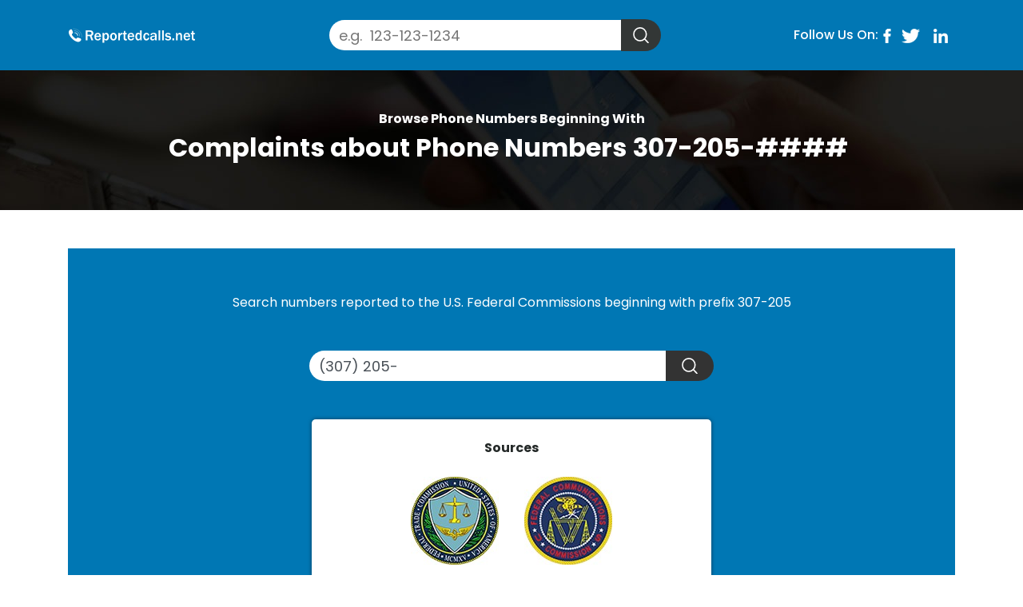

--- FILE ---
content_type: text/html; charset=UTF-8
request_url: https://reportedcalls.net/307205
body_size: 5795
content:
<!DOCTYPE html>
<html lang="en">

<head>
    <meta charset="utf-8">
    <meta http-equiv="X-UA-Compatible" content="IE=edge">
    <title>Complaints about 307-205-#### | ReportedCalls</title>
    <meta name="viewport" content="width=device-width, initial-scale=1">
    <meta charset="utf-8">
    <title>ReportedCalls - Phone Numbers Reported to the U.S. Federal Commissions</title>
    <meta name="description" content="Complaints about 307 205 received by the Federal Trade Commission and Federal Communications Commission">
    <meta name="keywords" content=""/>
		<link rel="canonical" href="https://reportedcalls.net/307205"/>
		<link rel="alternate" href="https://reportedcalls.net/307205" hreflang="en">
		    <meta http-equiv="X-UA-Compatible" content="IE=edge">
   
    <link rel="icon" href="https://reportedcalls.net/public_html/frontend/favicon.ico" type="image/x-icon" />
    <link rel="preload" href="https://reportedcalls.net/public_html/frontend/assets/css/bootstrap.min.css" as="style" onload="this.rel='stylesheet'">
    <link rel="stylesheet" href="https://reportedcalls.net/public_html/frontend/assets/css/style.css">
    <link rel="stylesheet" href="https://reportedcalls.net/public_html/frontend/assets/css/jquery-ui.css">




<script>
	window.dataLayer = window.dataLayer || [];
	function gtag(){dataLayer.push(arguments);}
	gtag('js', new Date());
	gtag('config', 'UA-198195793-1');
</script>


<!-- Google tag (gtag.js) -->
<script async src="https://www.googletagmanager.com/gtag/js?id=G-SWMC3B9N7R"></script>
<script>
  window.dataLayer = window.dataLayer || [];
  function gtag(){dataLayer.push(arguments);}
  gtag('js', new Date());

  gtag('config', 'G-SWMC3B9N7R');
</script>


</head>

<body>
    <header id="r-header">
        <nav id="r-nav" class="r-nav">
            <!-- <div class="w-100 r-social-mob d-md-none d-none justify-content-center py-2 text-center">
                <div id="r-header-social" class="r-header-social">
                    <span class="r-header-social--txt">Follow Us On:</span>

                    <span class="r-header-social--icon">
                        <a href="https://reportedcalls.net" target="_blank" aria-label="facebook-link">
                            <img alt="reported calls image" width="21" height="18" aria-label="facebook-link"
                                class="img-fluid" src="assets/images/facebook.svg" />
                        </a>
                    </span>
                    <span class="r-header-social--icon">
                        <a href="https://reportedcalls.net" target="_blank">
                            <img alt="reported calls image" aria-label="twitter-link" width="29" height="18"
                                class="img-fluid" src="assets/images/twitter.svg" />
                        </a>
                    </span>
                    <span class="r-header-social--icon">
                        <a href="https://reportedcalls.net" target="_blank">
                            <img alt="reported calls image" aria-label="linkedIn-link" width="26.65" height="18"
                                class="img-fluid" src="assets/images/linkedin.svg" />
                        </a>
                    </span>
                </div>
            </div> -->
            <div class="container">
                <div class="d-flex justify-content-between align-items-center py-md-3 py-0">
                    <div id="r-header-logo" class="r-header-logo px-1 px-md-0">
                        <a href="https://reportedcalls.net/">
                            <img alt="reported calls image" width="159" height="25" id="r-logo--img"
                                class="r-logo--img img-fluid" src="https://reportedcalls.net/public_html/frontend/assets/images/Logo.svg" />
                        </a>
                    </div>
                    <div id="r-header-search" class="r-header-search">
                        <form id="search" class="form-inline my-2 my-md-0"  method="get" target="_top" novalidate>
                            <input id="tags" class="form-control mr-sm-0 r-header-input" type="search" placeholder="e.g.  123-123-1234" aria-label="Search" name="tags" type="tel">
                            <button id="srch_id" class="btn btn-outline-success my-2 my-sm-0 r-header-button"
                                type="button" aria-label="search">
                                <img alt="reported calls image" class="r-header-button-icon"
                                    src="https://reportedcalls.net/public_html/frontend/assets/images/search.svg" width="20" height="26" />
                            </button>
                        </form>
                    </div>
                    <div id="r-header-social" class="r-header-social d-none d-md-flex">
                        <span class="r-header-social--txt">Follow Us On:</span>

                        <span class="r-header-social--icon">
                            <a href="https://www.facebook.com/reportedcalls.net" target="_self">
                                <img alt="reported calls image" width="21" height="18" aria-label="facebook-link"
                                    class="img-fluid" src="https://reportedcalls.net/public_html/frontend/assets/images/facebook.webp" />
                            </a>
                        </span>
                        <span class="r-header-social--icon">
                            <a href="https://twitter.com/reported_calls" target="_self" >
                                <img alt="reported calls image" aria-label="twitter-link" width="29" height="18"
                                    class="img-fluid" src="https://reportedcalls.net/public_html/frontend/assets/images/twitter.webp" />
                            </a>
                        </span>
                        <span class="r-header-social--icon">
                            <a href="https://www.linkedin.com/company/reportedcalls/" target="_self" >
                                <img alt="reported calls image" aria-label="linkedIn-link" width="26.65" height="18"
                                    class="img-fluid" src="https://reportedcalls.net/public_html/frontend/assets/images/linkedin.webp" />
                            </a>
                        </span>
                    </div>
                </div>
            </div>
        </nav>
    </header><style>
	nav.navigation.pagination a,nav.navigation.pagination span{
	width: 40px;
    background-color: #0d2d54;
    /* border-radius: 50%; */
    margin: 0px 6px;
    display: inline-block;
    text-align: center;
    padding: 5px;
    /* box-sizing: border-box; */
    vertical-align: top;
    color: #fff !important;
	margin-bottom: 10px !important;
	}nav.navigation.pagination span.current{background-color:#741fa2;color:#fff}.next,.prev{width:44px;height:44px;overflow:hidden;text-indent:9000em;white-space:nowrap;position:relative}.next::after{left:0;top:0;color:#741fa2;text-indent:initial;font-size:34px;background-image:url(../images/next.png);background-position:center center;width:46px;height:46px}.breadcrumbs ul li a::after,.next::after,.prev::after{position:absolute;content:" ";background-repeat:no-repeat}
	.nav-links a:hover{ color: #fff!important;
	background-color:#0077b4 !important;}
	.nav-links .current:hover,.current {
    color: #fff!important;
	background-color:#0077b4 !important;
	}
</style>
    <section id="r-page-header-area-code" class="r-page-header-area-code">
        <div class="container h-100">
            <div class="row align-items-center h-100">
                <div class="col-12 h-100 d-flex justify-content-center align-items-center flex-column">
                    <h1 class="r-page-header--h2 text-center">
                        Browse Phone Numbers Beginning With
                    </h1>
                    <h2 class="r-page-header--h1 text-center">
                       Complaints about Phone Numbers
                        <span id="r-content-heading-area-code" class="px-2">307-205-####</span>
                    </h2>
                </div>
            </div>
        </div>
    </section>
    <section id="r-content-wrapper" class="r-content-wrapper my-md-5 my-4">
        <div class="container">
            <div id="r-content-wrapper-blue" class="r-content-wrapper-blue py-4">
                <div class="row px-4 py-md-3 py-2 justify-content-center text-center">
                    <div class="col-12">
                        <span class="r-feature-span d-block my-3">
                           Search numbers reported to the U.S. Federal Commissions beginning with prefix 307-205                        </span>
                    </div>
                    <div class="col-md-6 col-12 py-md-4 py-3">
                        <div id="r-hero-search" class="r-hero-search">
                            <form id="r-form-area-code" class="form-inline my-2 my-md-0 justify-content-center">
                                <input id="r-input-area-code" class="form-control mr-sm-0 r-hero-input" type="search"
                                   placeholder="e.g. 123-123-1234" aria-label="Search" value="(307) 205-">
                                <button id="r-button-area-code srch_id1"
                                    class="btn btn-outline-success my-2 my-sm-0 r-hero-button-grey" type="submit"
                                    arai-label="search" onclick="srch1();">
                                    <img alt="reportedcalls.net" class="r-hero-button-icon"
                                        src="https://reportedcalls.net/public_html/frontend/assets/images//search.svg" width="20" height="26" />
                                </button>
                            </form>
                        </div>
                    </div>
                </div>
                <div class="r-source-wrapper py-3">
                    <div class="row justify-content-center align-items-center">
                        <div class="col-12 text-center r-text-source py-2">
                            Sources
                        </div>
                    </div>
                    <div class="w-100 d-flex justify-content-center align-items-center py-3 text-center">
                        <div class="px-3 color-dark">
                            <img alt="reportedcalls.net" class="img-fluid" src="https://reportedcalls.net/public_html/frontend/assets/images//sources-01.webp"
                                width="110" height="110" />
                            <span class="d-block py-2">FTC</span>
                        </div>
                        <div class="px-3 color-dark">
                            <img alt="reportedcalls.net" class="img-fluid" src="https://reportedcalls.net/public_html/frontend/assets/images//sources-02.webp"
                                width="110" height="110" />
                            <span class="d-block py-2">FCC</span>
                        </div>
                    </div>
                </div>
            </div>
        </div>
    </section>
    <section id="r-area-code-list" class="r-area-code-list r-content-wrapper-grey py-md-5 py-4">
        <div class="container">
            <div class="card">
              
                            <div class="card-body border-b">
                    <div class="row">
                        <div class="col-12 col-md-4 sm-pb05">
                            <div class="small gray prefix">Prefix</div>
                            <div class="h4"><a href="https://reportedcalls.net/3072059949">307-205-9949</a></div>
                        </div>
                        <div class="col-12 col-md-4 md-center sm-pb05">
                            <div class="small gray">Reported Phone Numbers</div>
                            <span id="r-area-code-reported-num">1						</span>
                        </div>
                        <div class="col-12 col-md-4 md-center">
                            <div class="small gray">Last Complaint</div>
							Jun 07, 2024                                    
                                     <form id="r-table-complaint-number-info-btn" class="btn r-btn r-download-chart-btn my-4" style="cursor: pointer;display:inline;color:#ffffff !important;margin: 0px 0px 0px 50px;padding: 9px 10px 10px 1px;" action="https://reportedcalls.net/3072059949" method="post" target="_top" novalidate="">
											<button style="cursor: pointer;display:inline;color:#ffffff !important;" class="btn sm-width-50">View Complaints</button>
										</form>	
                                    
                        </div>
                    </div>
                </div>
                
                               <div class="card-body border-b">
                    <div class="row">
                        <div class="col-12 col-md-4 sm-pb05">
                            <div class="small gray prefix">Prefix</div>
                            <div class="h4"><a href="https://reportedcalls.net/3072053935">307-205-3935</a></div>
                        </div>
                        <div class="col-12 col-md-4 md-center sm-pb05">
                            <div class="small gray">Reported Phone Numbers</div>
                            <span id="r-area-code-reported-num">1						</span>
                        </div>
                        <div class="col-12 col-md-4 md-center">
                            <div class="small gray">Last Complaint</div>
							Apr 24, 2024                                    
                                     <form id="r-table-complaint-number-info-btn" class="btn r-btn r-download-chart-btn my-4" style="cursor: pointer;display:inline;color:#ffffff !important;margin: 0px 0px 0px 50px;padding: 9px 10px 10px 1px;" action="https://reportedcalls.net/3072053935" method="post" target="_top" novalidate="">
											<button style="cursor: pointer;display:inline;color:#ffffff !important;" class="btn sm-width-50">View Complaints</button>
										</form>	
                                    
                        </div>
                    </div>
                </div>
                
                               <div class="card-body border-b">
                    <div class="row">
                        <div class="col-12 col-md-4 sm-pb05">
                            <div class="small gray prefix">Prefix</div>
                            <div class="h4"><a href="https://reportedcalls.net/3072056492">307-205-6492</a></div>
                        </div>
                        <div class="col-12 col-md-4 md-center sm-pb05">
                            <div class="small gray">Reported Phone Numbers</div>
                            <span id="r-area-code-reported-num">1						</span>
                        </div>
                        <div class="col-12 col-md-4 md-center">
                            <div class="small gray">Last Complaint</div>
							Apr 13, 2024                                    
                                     <form id="r-table-complaint-number-info-btn" class="btn r-btn r-download-chart-btn my-4" style="cursor: pointer;display:inline;color:#ffffff !important;margin: 0px 0px 0px 50px;padding: 9px 10px 10px 1px;" action="https://reportedcalls.net/3072056492" method="post" target="_top" novalidate="">
											<button style="cursor: pointer;display:inline;color:#ffffff !important;" class="btn sm-width-50">View Complaints</button>
										</form>	
                                    
                        </div>
                    </div>
                </div>
                
                               <div class="card-body border-b">
                    <div class="row">
                        <div class="col-12 col-md-4 sm-pb05">
                            <div class="small gray prefix">Prefix</div>
                            <div class="h4"><a href="https://reportedcalls.net/3072051991">307-205-1991</a></div>
                        </div>
                        <div class="col-12 col-md-4 md-center sm-pb05">
                            <div class="small gray">Reported Phone Numbers</div>
                            <span id="r-area-code-reported-num">1						</span>
                        </div>
                        <div class="col-12 col-md-4 md-center">
                            <div class="small gray">Last Complaint</div>
							Apr 30, 2024                                    
                                     <form id="r-table-complaint-number-info-btn" class="btn r-btn r-download-chart-btn my-4" style="cursor: pointer;display:inline;color:#ffffff !important;margin: 0px 0px 0px 50px;padding: 9px 10px 10px 1px;" action="https://reportedcalls.net/3072051991" method="post" target="_top" novalidate="">
											<button style="cursor: pointer;display:inline;color:#ffffff !important;" class="btn sm-width-50">View Complaints</button>
										</form>	
                                    
                        </div>
                    </div>
                </div>
                
                               <div class="card-body border-b">
                    <div class="row">
                        <div class="col-12 col-md-4 sm-pb05">
                            <div class="small gray prefix">Prefix</div>
                            <div class="h4"><a href="https://reportedcalls.net/3072056520">307-205-6520</a></div>
                        </div>
                        <div class="col-12 col-md-4 md-center sm-pb05">
                            <div class="small gray">Reported Phone Numbers</div>
                            <span id="r-area-code-reported-num">1						</span>
                        </div>
                        <div class="col-12 col-md-4 md-center">
                            <div class="small gray">Last Complaint</div>
							Apr 15, 2024                                    
                                     <form id="r-table-complaint-number-info-btn" class="btn r-btn r-download-chart-btn my-4" style="cursor: pointer;display:inline;color:#ffffff !important;margin: 0px 0px 0px 50px;padding: 9px 10px 10px 1px;" action="https://reportedcalls.net/3072056520" method="post" target="_top" novalidate="">
											<button style="cursor: pointer;display:inline;color:#ffffff !important;" class="btn sm-width-50">View Complaints</button>
										</form>	
                                    
                        </div>
                    </div>
                </div>
                
                               <div class="card-body border-b">
                    <div class="row">
                        <div class="col-12 col-md-4 sm-pb05">
                            <div class="small gray prefix">Prefix</div>
                            <div class="h4"><a href="https://reportedcalls.net/3072059931">307-205-9931</a></div>
                        </div>
                        <div class="col-12 col-md-4 md-center sm-pb05">
                            <div class="small gray">Reported Phone Numbers</div>
                            <span id="r-area-code-reported-num">1						</span>
                        </div>
                        <div class="col-12 col-md-4 md-center">
                            <div class="small gray">Last Complaint</div>
							Apr 01, 2024                                    
                                     <form id="r-table-complaint-number-info-btn" class="btn r-btn r-download-chart-btn my-4" style="cursor: pointer;display:inline;color:#ffffff !important;margin: 0px 0px 0px 50px;padding: 9px 10px 10px 1px;" action="https://reportedcalls.net/3072059931" method="post" target="_top" novalidate="">
											<button style="cursor: pointer;display:inline;color:#ffffff !important;" class="btn sm-width-50">View Complaints</button>
										</form>	
                                    
                        </div>
                    </div>
                </div>
                
                               <div class="card-body border-b">
                    <div class="row">
                        <div class="col-12 col-md-4 sm-pb05">
                            <div class="small gray prefix">Prefix</div>
                            <div class="h4"><a href="https://reportedcalls.net/3072055589">307-205-5589</a></div>
                        </div>
                        <div class="col-12 col-md-4 md-center sm-pb05">
                            <div class="small gray">Reported Phone Numbers</div>
                            <span id="r-area-code-reported-num">1						</span>
                        </div>
                        <div class="col-12 col-md-4 md-center">
                            <div class="small gray">Last Complaint</div>
							Mar 13, 2024                                    
                                     <form id="r-table-complaint-number-info-btn" class="btn r-btn r-download-chart-btn my-4" style="cursor: pointer;display:inline;color:#ffffff !important;margin: 0px 0px 0px 50px;padding: 9px 10px 10px 1px;" action="https://reportedcalls.net/3072055589" method="post" target="_top" novalidate="">
											<button style="cursor: pointer;display:inline;color:#ffffff !important;" class="btn sm-width-50">View Complaints</button>
										</form>	
                                    
                        </div>
                    </div>
                </div>
                
                               <div class="card-body border-b">
                    <div class="row">
                        <div class="col-12 col-md-4 sm-pb05">
                            <div class="small gray prefix">Prefix</div>
                            <div class="h4"><a href="https://reportedcalls.net/3072055272">307-205-5272</a></div>
                        </div>
                        <div class="col-12 col-md-4 md-center sm-pb05">
                            <div class="small gray">Reported Phone Numbers</div>
                            <span id="r-area-code-reported-num">1						</span>
                        </div>
                        <div class="col-12 col-md-4 md-center">
                            <div class="small gray">Last Complaint</div>
							Mar 05, 2024                                    
                                     <form id="r-table-complaint-number-info-btn" class="btn r-btn r-download-chart-btn my-4" style="cursor: pointer;display:inline;color:#ffffff !important;margin: 0px 0px 0px 50px;padding: 9px 10px 10px 1px;" action="https://reportedcalls.net/3072055272" method="post" target="_top" novalidate="">
											<button style="cursor: pointer;display:inline;color:#ffffff !important;" class="btn sm-width-50">View Complaints</button>
										</form>	
                                    
                        </div>
                    </div>
                </div>
                
                               <div class="card-body border-b">				  
					<div class="clearfix">
						<div class="md-col col-12 md-col-12">
							<nav class="navigation pagination" role="navigation" aria-label="&nbsp;" style="text-align: center;">
								<div class="nav-links">
									 <i class="loading fa fa-spinner fa-spin orange bigger-125 hide"></i>
								</div>
							</nav>
						</div>
					</div>
				</div>
				                
            </div>
        </div>
    </section>
    <section id="r-ad-section">
        <div class="container">
            <div class="row justify-content-center align-items-center text-center my-md-5 my-4 mx-0">
                <div class="col-12 px-3 py-4 r-ad-section px-0">AD SECTION<br>WIDTH and HEIGHT DEPENDS ON AD</div>
            </div>
        </div>
    </section>
    <section id="r-content-wrapper" class="r-content-wrapper my-md-5 my-4">
        <div class="container">
            <div id="r-content-wrapper-grey" class="r-content-wrapper-grey">
                <div class="row px-4 py-md-5 py-4">
                    <div class="col-12">
                        <h2 class="r-content-heading py-2">Area Code <span id="r-area-code-info">307-205</span> Information
                        </h2>
                    </div>
                    <div class="col-12">
                        <p class="r-content-text">
                            Area code 307-205 belongs to NEW JERSEY, UNITED STATES. It is a General Purpose Code which was
                            placed in service on
                            1947-01-01.
                        </p>
                        <div class="table-area-code-info">
                            <table class="table mb1">
                                <tbody>
                                    <tr>
                                        <td>Type</td>
                                        <td>General Purpose Code</td>
                                    </tr>
                                    <tr>
                                        <td>Use</td>
                                        <td>
                                            Geograpic
                                        </td>
                                    </tr>
                                    <tr>
                                        <td>Location</td>
                                        <td>
                                            NEW JERSEY
                                        </td>
                                    </tr>
                                    <tr>
                                        <td>Country</td>
                                        <td>
                                            UNITED STATES
                                        </td>
                                    </tr>
                                    <tr>
                                        <td>Service Date</td>
                                        <td>1947-01-01</td>
                                    </tr>
                                    <tr>
                                        <td>Service</td>
                                        <td></td>
                                    </tr>
                                </tbody>
                            </table>
                        </div>
                    </div>
                </div>
            </div>
        </div>
    </section>
    <section id="r-ad-section">
        <div class="container">
            <div class="row justify-content-center align-items-center text-center my-md-5 my-4 mx-0">
                <div class="col-12 px-3 py-4 r-ad-section px-0">AD SECTION<br>WIDTH and HEIGHT DEPENDS ON AD</div>
            </div>
        </div>
    </section>
    
    
    <section id="r-blog-section" class="r-blog-section py-md-5 py-4">
        <div class="container">
            <div class="row">
                <div class="col-12 text-center">
                    <h2 class="r-featurep-h2 color-light">
                        Read Our Latest Blogs
                    </h2>
                    <span class="r-feature-span d-block my-3 color-light">
                        Browse hundreads of our informative blogs which can help you to prvent scam and have many tips
                        to be safe
                    </span>
                </div>
            </div>
                   <div class="row">
                 
                <div class="col-md-4">
                    <div id="r-blog-wrapper" class="my-md-4 my-3 r-blog-wrapper d-flex flex-column">
                        <div id="r-blog-img-div" class="r-blog-img">
                            <img  width="264" height="149" id="img-fluid"  alt="Literary Legends Famous Authors And Their Untold Stories"  class="r-img-blog" src="https://reportedcalls.net/blog/wp-content/uploads/2024/05/Literary-Legends-Famous-Authors-and-Their-Untold-Stories.jpg" title="Literary Legends Famous Authors And Their Untold Stories" />
                        </div>
                        <div class="r-blog-txt">
                            <h3 id="r-blog-heading" class="r-blog-heading py-2 mb-0">
                               							   Literary Legends Famous Authors And Their Untold Stories...                            </h3>
                            <p id="r-blog-p" class="r-blog-p">
                               <!-- Wp:paragraph -->
<p>The World Of Literature Is Replete With Extraordinary Talents Whose Works Have Left An Indelible Mark On History. H...                            </p>
                            <a id="r-blog-btn-1" class="r-blog-btn" href="https://reportedcalls.net/blog/literary-legends-famous-authors-and-their-untold-stories" target="_self">
                                Explore in detail
                            </a>
                        </div>
                    </div>
                </div>
                
             
                	     
                <div class="col-md-4">
                    <div id="r-blog-wrapper" class="my-md-4 my-3 r-blog-wrapper d-flex flex-column">
                        <div id="r-blog-img-div" class="r-blog-img">
                            <img  width="264" height="149" id="img-fluid"  alt="Understanding The Importance Of Reputation Management Success"  class="r-img-blog" src="https://reportedcalls.net/blog/wp-content/uploads/2024/04/The-Reputation-Imperative-Essential-Tactics-for-Reputation-Management-Success-1.jpg" title="Understanding The Importance Of Reputation Management Success" />
                        </div>
                        <div class="r-blog-txt">
                            <h3 id="r-blog-heading" class="r-blog-heading py-2 mb-0">
                               							   Understanding The Importance Of Reputation Management Success...                            </h3>
                            <p id="r-blog-p" class="r-blog-p">
                               <!-- Wp:paragraph -->
<p><a Href="https://reportedcalls.net/blog/the-reputation-imperative-essential-tactics-for-reputation-management-succe...                            </p>
                            <a id="r-blog-btn-1" class="r-blog-btn" href="https://reportedcalls.net/blog/understanding-the-importance-of-reputation-management" target="_self">
                                Explore in detail
                            </a>
                        </div>
                    </div>
                </div>
                
             
                	     
                <div class="col-md-4">
                    <div id="r-blog-wrapper" class="my-md-4 my-3 r-blog-wrapper d-flex flex-column">
                        <div id="r-blog-img-div" class="r-blog-img">
                            <img  width="264" height="149" id="img-fluid"  alt="Mastering Digital Marketing Strategies For Success In 2024"  class="r-img-blog" src="https://reportedcalls.net/blog/wp-content/uploads/2024/04/Digital-marketing.jpg" title="Mastering Digital Marketing Strategies For Success In 2024" />
                        </div>
                        <div class="r-blog-txt">
                            <h3 id="r-blog-heading" class="r-blog-heading py-2 mb-0">
                               							   Mastering Digital Marketing Strategies For Success In 2024...                            </h3>
                            <p id="r-blog-p" class="r-blog-p">
                               <!-- Wp:paragraph -->
<p><a Href="https://reportedcalls.net/blog/"><strong>Digital Marketing</strong> </a>has Become An Indispensable Aspect...                            </p>
                            <a id="r-blog-btn-1" class="r-blog-btn" href="https://reportedcalls.net/blog/marketing-strategies-for-success" target="_self">
                                Explore in detail
                            </a>
                        </div>
                    </div>
                </div>
                
             
                	                </div>
            <div class="row" >
                <div class="col-12 text-center">
                    <span class="r-feature-span d-block my-3">
                        <a id="r-blog-list-page" class="r-blog-btn-list" href="https://reportedcalls.net/blog"
                            target="_self">Explore Our all latest blogs here</a>
                    </span>
                </div>
            </div>
        </div>
    </section>
    	    
    
 <footer id="r-footer" class="r-footer">
        <div class="container">
            <div class="row py-3 justify-content-center">
                <div class="col-md-4 col-4 text-center py-3">
                    <a target="_blank" href="https://reportedcalls.net/" aria-label="reportedcalls.net logo"
                        title="reportedcalls.net">
                        <img alt="reported calls image" id="r-logo-footer" class="r-logo-footer"
                            src="https://reportedcalls.net/public_html/frontend/assets/images/Logo.svg" width="180" height="28" />
                    </a>
                </div>
               
                <div class="col-md-4 col-4 text-center py-3">
                   <div id="r-header-social" class="r-header-social d-none d-md-flex">
                       
                        <span class="r-header-social--txt">Follow Us On:</span>

                        <span class="r-header-social--icon">
                            <a href="https://www.facebook.com/reportedcalls.net" target="_self">
                                <img alt="reported calls image" width="21" height="18" aria-label="facebook-link"
                                    class="img-fluid" src="https://reportedcalls.net/public_html/frontend/assets/images/facebook.webp" />
                            </a>
                        </span>
                        <span class="r-header-social--icon">
                            <a href="https://twitter.com/reported_calls" target="_self" >
                                <img alt="reported calls image" aria-label="twitter-link" width="29" height="18"
                                    class="img-fluid" src="https://reportedcalls.net/public_html/frontend/assets/images/twitter.webp" />
                            </a>
                        </span>
                        <span class="r-header-social--icon">
                            <a href="https://www.linkedin.com/company/reportedcalls/" target="_self" >
                                <img alt="reported calls image" aria-label="linkedIn-link" width="26.65" height="18"
                                    class="img-fluid" src="https://reportedcalls.net/public_html/frontend/assets/images/linkedin.webp" />
                            </a>
                        </span>
                    </div>
                </div>
                <div class="col-12 text-center py-3">
                    <span class="r-footer-txt">
                        We are not a consumer reporting agency as defined by the Fair Credit Reporting Act (FCRA).
                        reportedcalls.net can't be
                        used to make decisions about employment, tenant screening, or any related purpose covered by the
                        FCRA. We are not
                        affiliated, associated, authorized, endorsed by, or in any way officially connected with the
                        Federal Trade Commission
                        and the Federal Communications Commission.
                    </span>
                </div>
                <div class="col-12 d-flex justify-content-center flex-wrap pt-md-2">
                    <a id="r-footer-link-1" class="r-footer-link" href="https://reportedcalls.net/about" target="_self">
                        About Us
                    </a>
                    <a id="r-footer-link-2" class="r-footer-link" href="https://reportedcalls.net/contact" target="_self">
                        Contact Us
                    </a>
                    <a  id="r-footer-link-6" class="r-footer-link"  href="https://reportedcalls.net/blog/write-for-us/">"Write For Us" + Telemarketing</a>
                    
                    <a id="r-footer-link-3" class="r-footer-link" href="https://reportedcalls.net/do-not-sell" target="_self">
                        Do Not Sell My Info
                    </a>
                    <a id="r-footer-link-4" class="r-footer-link" href="https://reportedcalls.net/privacy" target="_self">
                        Privacy Policy
                    </a>
                    <a id="r-footer-link-5" class="r-footer-link" href="https://reportedcalls.net/terms" target="_self">
                        Terms and Conditions
                    </a>
                </div>
                <div class="col-12 r-footer-copyrights text-center pt-3 mt-md-5 mt-3">
                    © 2017 - 2022, ReportedCalls.net - Page Loaded In: 0.3020                </div>
            </div>
        </div>
    </footer>
<script src="https://reportedcalls.net/public_html/frontend/assets/js/jquery.min.js"></script>
<script src="https://reportedcalls.net/public_html/frontend/assets/js/bootstrap.min.js"></script>
<script src="https://reportedcalls.net/public_html/frontend/assets/js/jquery-ui.js"></script>
    <script>
	
	//For Searching Data Dropdown;
	$(document).ready(function()
	{
		$("#tags").autocomplete({
			
			source: "https://reportedcalls.net/dropdown-search",
			minLength: 1,
			select: function(event, ui) 
			{
				window.location.href = "https://reportedcalls.net/" + ui.item.value;			
			}
			}).data("ui-autocomplete")._renderItem = function( ul, item ) {
			return $( "<li class='mysearch ui-autocomplete-row'></li>" )
			.data( "item.autocomplete", item )
			.append( item.label )
			.appendTo( ul );
		};
		
			$("#tags1").autocomplete({
			
			source: "https://reportedcalls.net/dropdown-search",
			minLength: 1,
			select: function(event, ui) 
			{
				window.location.href = "https://reportedcalls.net/" + ui.item.value;			
			}
			}).data("ui-autocomplete")._renderItem = function( ul, item ) {
			return $( "<li class='mysearch ui-autocomplete-row'></li>" )
			.data( "item.autocomplete", item )
			.append( item.label )
			.appendTo( ul );
		};
		
		
	});
		
		//For Searching Start
// 	function srch()
// 	{
// 		var tags = $("#tags").val();
// 		//console.log(tags," daa");
		
// 		window.location.href = "https://reportedcalls.net/search/" + tags;
// 	}
	//Search Enter Click
// 		$('#tags').keypress(function(event)
// 		{
// 			if(event.keyCode == 13)
// 			{
// 				$('#srch_id').click();
// 				event.preventDefault();
// 				return false;
// 			}
// 		});
		
		
		
		//For Searching Start
// 	function srch1()
// 	{
// 		var tags = $("#tags1").val();
// 		//alert(tags);
// 		//alert("https://reportedcalls.net/search/" + tags);
// 		//exit;
// 		window.location.href = "https://reportedcalls.net/search/" + tags;
// 	}
// 	//Search Enter Click
// 		$('#tags1').keypress(function(event)
// 		{
			
// 			if(event.keyCode == 13)
// 			{
// 				$('#srch_id1').click();
// 				event.preventDefault();
// 				return false;
// 			}
// 		});
	
	
   /*  $("#search").submit(function (event) {
        $.ajax({
            type: 'POST',
            dataType: "json",
            url: '/includes/search.php',
            data: {
                'name': $("input[name='name']").val()
            },
            success: function (data) {
                if (data.charAt(0) == 'h') {
                    window.location.href = data;
                }
                else {
                    document.getElementById("klaidasearch").innerHTML = data;
                }
            }
        });
        event.preventDefault();
    });
    $("#search2").submit(function (event) {
        $.ajax({
            type: 'POST',
            dataType: "json",
            url: '/includes/search.php',
            data: {
                'name': $("input[name='name2']").val()
            },
            success: function (data) {
                if (data.charAt(0) == 'h') {
                    window.location.href = data;
                }
                else {
                    document.getElementById("klaidasearch").innerHTML = data;
                }
            }
        });
        event.preventDefault();
    }); */

    </script>
	
<!--	<script src="https://reportedcalls.net/public_html/frontend/assets/js/main.js" async defer></script> -->
<script defer src="https://static.cloudflareinsights.com/beacon.min.js/vcd15cbe7772f49c399c6a5babf22c1241717689176015" integrity="sha512-ZpsOmlRQV6y907TI0dKBHq9Md29nnaEIPlkf84rnaERnq6zvWvPUqr2ft8M1aS28oN72PdrCzSjY4U6VaAw1EQ==" data-cf-beacon='{"version":"2024.11.0","token":"b1f469cd99064e4397930809c10512f9","r":1,"server_timing":{"name":{"cfCacheStatus":true,"cfEdge":true,"cfExtPri":true,"cfL4":true,"cfOrigin":true,"cfSpeedBrain":true},"location_startswith":null}}' crossorigin="anonymous"></script>
</body>

</html>

--- FILE ---
content_type: text/css
request_url: https://reportedcalls.net/public_html/frontend/assets/css/style.css
body_size: 2611
content:
@import url('https://fonts.googleapis.com/css2?family=Poppins:wght@300;400;500;700&display=swap');
html, body{
    overflow-x: hidden;
}
body,h1,h2,h3,h4,h5,h6,p,table,input,tr,th,td,strong,b{
    font-family: 'Poppins', sans-serif !important;
}
header{
    background: #0177b4;
}
.row.equal {
    display: flex;
    flex-wrap: wrap;
}
.r-row-state{
    gap:10px !important;
}
.r-row-state .col{
    padding: 0px !important;
    flex-grow: 0 !important;
}
.r-social-mob{
    background: #242928;
}
.r-header-logo {
    width: 160px;
    height: auto;
}
.r-logo--img{
    box-sizing: border-box;
    width: 159px;
}
.r-header-input{
    border-top-right-radius: 0px;
    border-bottom-right-radius: 0px;
    border-top-left-radius: 20px;
    border-bottom-left-radius: 20px;
    font-size: 18px;
    outline: none;
    box-shadow: none;
    border: 0px;
}
.r-header-button{
    border-top-left-radius: 0px;
    border-bottom-left-radius: 0px;
    border-top-right-radius: 20px;
    border-bottom-right-radius: 20px;
    background:#333736;
    border:0px;
    outline: none;
    padding: 7px 15px;
}
.r-header-button:hover{
    background:#242928;
}
.r-header-button-icon {
    width: 20px;
    padding: 2.8px 0px 3.5px 0px;
}
.r-header-social--txt{
    color:#fff;
    font-weight: 500;
    font-size: 16px;
}
.r-header-social--icon img{
    width: auto;
    height: 18px;
    padding: 0px 5px;
}
.r-header-social--icon:hover{
    opacity: .8;
}
.r-hero-section{
    background: url(../images/banner.webp);
    background-size: cover;
    background-repeat: no-repeat;
    background-position: center;
}
.r-hero--h1{
    font-weight: 700;
    font-size: 1.2rem;
    color: #fff;
    
}
.r-hero--h1-span{
    display: block;
    font-size: 2rem;
    line-height: 2.6rem;
    color: #0077b4;
    font-weight: 700;
}
.r-hero-span{
    color:#fff;
}
.r-hero-input{
    border-top-right-radius: 0px;
    border-bottom-right-radius: 0px;
    border-top-left-radius: 20px;
    border-bottom-left-radius: 20px;
    font-size: 18px;
    outline: none;
    box-shadow: none;
    border: 0px;
    width: calc(100% - 70px)!important;
}
.r-hero-button{
    border-top-left-radius: 0px;
    border-bottom-left-radius: 0px;
    border-top-right-radius: 20px;
    border-bottom-right-radius: 20px;
    background:#0077b4;
    border:0px;
    outline: none;
    padding: 6px 20px;
}
.r-hero-button:hover{
    background:#006599;
}
.r-hero-button-grey{
    border-top-left-radius: 0px;
    border-bottom-left-radius: 0px;
    border-top-right-radius: 20px;
    border-bottom-right-radius: 20px;
    background:#333;
    border:0px;
    outline: none;
    padding: 6px 20px;
}
.r-hero-button-grey:hover{
    background:#242928;
}
.r-hero-button-icon {
    width: 20px;
    padding: 2.8px 0px 3.5px 0px;
}
.r-featurep-h2 {
    font-weight: 700;
    font-size: 1.5rem;
}
.r-feature-span {
    font-weight: 400;
    font-size: 16px;
}
.r-feature-span--2 {
    font-weight: 400;
    font-size: 14px;
}
.r-feature-stats-1{
    background:#0077b4;
}
.r-feature-stats-1 .table{
    font-size: 14px;
    color: #fff;
}
.r-feature-stats-1 .table thead th{
    border-bottom: 0px !important;
    border-top: 0px !important;
}
.r-feature-stats-1 .table tr:first-child td{
    border-top: 0px !important;
}
.r-feature-stats-1 .table td, .r-feature-stats-1 .table th{
    border-color: #148ac7;
}
.r-feature-stats-1 tr th:not(first-child){
    text-align: right;
}
.r-feature-stats-1 tr th:first-child{
    text-align: left;
}
.r-feature-stats-1 tr td:not(first-child){
    text-align: right;
}
.r-feature-stats-1 tr td:first-child{
    text-align: left;
}
.r-feature-stats-2 tr th:not(first-child){
    text-align: center;
}
.r-feature-stats-2 tr th:first-child{
    text-align: left;
}
.r-feature-stats-2 tr td:not(first-child){
    text-align: center;
}
.r-feature-stats-2 tr td:first-child{
    text-align: left;
}
.r-feature-stats-2{
    background: #f6f6f6;
    height: 100%;
}
.r-feature-stats-3{
    background: #eaeaea;
    height: 100%;
}
.r-feature-stats-2--span{
    font-weight: 700;
    font-size: 14px;
}
.r-feature-stats-22--span{
    font-weight: 400;
    font-size: 14px;
}
.ftc-bar-complaints-number-main{
    width: 100%;
    height: 20px;
}
#q-graph {
    display: block;
    position: relative;
    width: 100%;
    padding: 0;
    background: transparent;
    font-size: 12px;
    margin-bottom: 45px;
}
#q-graph tr, #q-graph th, #q-graph td {
    margin: 0;
    padding: 0;
    text-align: left;
    font-weight: 500 !important;
    min-width: 65px;
}
#q-graph tbody tr {
    height: 100%;
    padding-top: 2px;
    color: #AAA;
    margin: 10px 0px;
    display: inline-block;
    width: 100%;
}
#q-graph #m-6 {
    left: 2;
}
#q-graph tbody th {
    vertical-align: middle;
    font-weight: normal;
    color: #333;
    width: auto;
}
#q-graph td {
    transition: all .3s ease;
}
#q-graph td:hover .ftc-barr{
    opacity: .9;
}
#q-graph td:hover .ftc-barr-red{
    opacity: .9;
}
#q-graph td:hover .ftc-yellow{
    opacity: .9;
}
#q-graph .bar {
    width: 100%;
    border: 1px solid;
    border-bottom: none;
    color: #fff;
    border-radius: 0px;
}
#q-graph .ftc {
    background-color: #fff;
    border-color: transparent;
}
#q-graph #m-5 {
    left: 18%;
}
#q-graph #m-4 {
    left: 34%;
}
#q-graph #m-3 {
    left: 50%;
}
#q-graph #m-2 {
    left: 66%;
}
#q-graph #m-1 {
    left: 82%;
    border-right: none;
}
.ftc.bar{
    position: relative;
}
.r-feature-bar-text{
    text-align: right !important;
    color: #0077b4;
}
.ftc-barr{
    position: absolute;
    left: 0;
    top: 0;
    width: 70%;
    height: 100%;
    background: #0077b4;
    z-index: 4;
    text-align: right;
    padding-right: 10px;
}
.ftc-barr-red{
    position: absolute;
    left: 0;
    top: 0;
    width: 85%;
    height: 100%;
    background: rgb(247, 67, 67);
     z-index: 3;
     text-align: right;
     padding-right: 10px;
}
.ftc-barr-yellow{
    position: absolute;
    left: 0;
    top: 0;
    width: 100%;
    height: 100%;
    background: #edd642;
     z-index: 2;
     text-align: right;
     padding-right: 1px;
}
.r-feature-section-state{
    background: #f6f6f6;
}
.r-feature-state-img-card{
    width: 200px;
    height: 200px;
    color: #fff;
    font-weight: 700;
    font-size: 14px;
    position: relative;
    text-align: center;
    overflow: hidden;
}
.r-state-img-card--image{
    position: absolute;
    top: 0;
    left: 0;
    z-index: 0;
    width: 100%;
    height: 100%;
}
.r-state-img-card--txt{
    position: absolute;
    left: 50%;
    top: 50%;
    transform: translate(-50%, -50%);
    color: #fff;
    font-size: 14px;
    font-weight: 500;
    z-index: 1;
    width: 100%;
    padding:0px 5px;
}
.r-feature-state--link:hover{
    opacity: .8;
}
.r-btn{
    border-radius: 20px;
    color:#fff;
    text-decoration: none;
    background: #0077b4;
    font-weight: 500;
    font-size: 14px;
    padding: 8px 80px;
}
.r-btn:hover{
    background: #006599;
    color: #fff !important;
    text-decoration: none;
}
.r-download-chart-btn{
    border-radius: 20px;
    color:#fff;
    text-decoration: none;
    background: #0077b4;
    font-weight: 500;
    font-size: 14px;
    padding: 10px 40px;
}
.r-download-chart-btn:hover{
    background: #006599;
    color: #fff !important;
}
.r-feature-area-card{
    width: 98px;
    height: 40px;
    color: #fff;
    font-weight: 700;
    font-size: 14px;
    position: relative;
    text-align: center;
    overflow: hidden;
}
.r-feature-area-btn{
    display: block;
    border-radius: 20px;
    color: #fff;
    text-decoration: none;
    background: #0077b4;
    font-weight: 500;
    font-size: 14px;
    padding: 5px 0px;
}
.r-feature-area-btn:hover{
    background: #006599;
    color: #fff !important;
    text-decoration: none;
}
.r-footer{
    background: #353535;
}
.r-logo-footer{
    width: 180px;
    height: auto;
}
.r-footer-txt{
    color: #eee;
    font-weight: 400;
    font-size: 14px;
    line-height: 2;
}
.r-footer-link{
    font-weight: 700;
    text-decoration: none;
    font-size: 13px;
    color: #fff;
    padding:10px 10px;
}
.r-footer-link:hover{
    color: #0077b4;
    text-decoration: none;
}
.r-footer-copyrights{
    border-top: 1px solid #4d4d4d;
    color: #fff;
    font-size: 12px;
    font-weight: 400;
}
.r-page-header--h1{
    color:#fff;
    font-weight: 700;
    font-size: 2rem;    
    align-items: center;
    display: flex;
    justify-content: start;
}
.r-page-header--h2{
    color:#fff;
    font-weight: 700;
    font-size: 1rem;
    justify-content: start;
}
.r-page-header{
    background:url(../images/about-us-banner.webp);
    background-size: cover;
    background-repeat: no-repeat;
    background-position:right;
    height: 175px;
}
.r-page-header-states{
    background:url(../images/banner-states.webp);
    background-size: cover;
    background-repeat: no-repeat;
    background-position:right;
    height: 175px;
}
.r-page-header-area-code{
    background:url(../images/area-code-banner.webp);
    background-size: cover;
    background-repeat: no-repeat;
    background-position:right;
    height: 175px;
}
.r-page-header-complaints{
    background:url(../images/hempshire-banner.webp);
    background-size: cover;
    background-repeat: no-repeat;
    background-position:right;
    height: 175px;
}
.r-page-header-complaints-number{
    background:url(../images/complaint-banner.webp);
    background-size: cover;
    background-repeat: no-repeat;
    background-position:right;
    height: 175px;
}
.r-content-wrapper-grey{
    background-color: #f6f6f6;
}
.r-content-wrapper-dark{
    background-color: #333;
    color: #fff;
}
.r-content-wrapper-blue{
    background-color: #0077b4;
    color: #fff;
}
.r-content-heading{
    font-size: 1.2rem;
    font-weight: 700;
    padding:20px 0px;
}
.r-content-text{
    font-size: 15px;
    font-weight: 400;
}
.r-content-text--a{
    text-decoration: none;
    color: #0077b4;
}
.r-content-text--a:hover{
    text-decoration: none !important;
}
.r-text-source{
    font-weight: 700;
    font-size: 16px;
    color: #242928;
}
.r-source-wrapper{
    width: 500px;
    max-width: 83%;
    border-radius: 5px;
    height: auto;
    display: block;
    background: #fff;
    box-shadow: 0px 0px 5px rgba(0,0,0,0.5);
    margin: 0 auto;
}
.color-dark{
    color: #242928;
}
.card-body {
    padding: 1rem 1.5rem;
}
.border-b {
    border-bottom: 1px solid #e6e6e6;;
}

.card-body {
    padding: 25px;
    border-bottom: 1px solid e6e6e6;
}
.card-body:nth-child(even){
    background-color: #fafafa;
}
.card-body:last-child{
    border-bottom: 0px;
}
.h4 a{
    color: #0077b4 !important;
}
.h4 a:hover{
    color: #148ac7 !important;
    text-decoration: none;
}
.small.gray.prefix{
    background: #0077b4;
    display: inline-block;
    padding: 4px 10px;
    color: #fff;
    border-radius: 20px;
    margin: 0px 0px 10px 0px;
    font-weight: 500;
}
.r-ad-section{
    background: #f0f0f0;
}
.table-area-code-info{
    background: #fff;
    border: 1px solid #e0e0e0;
    border-radius: 10px;
}
.table-area-code-info tr:first-child td{
    border-top: 0px;
}
.table-reported-phone-num th{
    font-size: 14px !important;
    font-weight: 700;
}
.table-reported-phone-num a{
    color:#0077b4;
}
.table-reported-phone-num a:hover{
    color:#148ac7;
    text-decoration: none;
}
.complaints-browse-other-phones{
    color: #0077b4;
}
.complaints-browse-other-phones:hover{
    color: #148ac7;
    text-decoration: none;
}
.r-share-stats-url{
    font-size: 16px;
    font-weight: 400;
}
.r-share-stats-url strong{
    font-size: 14px;
}
.width100{
    width: 100%;
    height: 200px;
}
.r-complaint-heading-number {
    font-size: 18px;
    font-weight: bold;
    display: block;
    color: #fff;
}
/*.r-complaint-heading-number:hover {*/
/*    color: #fff;*/
/*    opacity: .8;*/
/*    text-decoration: none;*/
/*}*/
.r-sidebar{
    order: 1;
    width: 400px;
    height: auto;
}
.r-sidebar-body{
    order: 2;
    width: 80%;
    height: auto;
}
.r-mainwrapper{
    display: flex;
    flex-direction: row;
}
.r-compaint-number-state-name{
    color: #00527A;
    padding-right: 5px;
}
.r-compaint-number-state-name:hover{
    color:#148ac7;
    text-decoration: none;
}
.r-complaint-number-qty-n, .r-compaints-number-qty-main-n-num{
    color: #fff;
    background: rgb(247, 67, 67);
    padding: 0px 5px;
}
.r-complaint-number-qty-y, .r-compaints-number-qty-main-y-num{
    color: #fff;
    background: #0077b4;
    padding: 0px 5px;
}
.compaints-number-qty-main-y, .compaints-number-qty-main-n{
    font-size: 14px;
    font-weight: 500;
}
.r-complaints-number-details-1{
    font-size: 12px;
}
.r-compaints-number-terms-txt{
    font-size: 11px;
    color: #000;
}
.r-compaints-number-terms-txt a{
    font-size: 11px;
    color: #0077b4;
}
.r-compaints-number-terms-txt a:hover{
    color: #148ac7;
    text-decoration: none;
}
.r-table-sidebar-1{
    font-size: 14px;
}
.r-complaints-number-sidebar-list ul li{
    font-size: 14px;
    line-height: 2;
}
.r-complaints-number-sidebar-list ul a{
    color: #0077b4; 
}

.r-complaints-number-sidebar-list ul a:hover{
    text-decoration: none;
    color: #148ac7;
}

.r-sidebar--a{
    color: #0077b4; 
}
.r-sidebar--a:hover{
    text-decoration: none;
    color: #148ac7;
}

.breadcrumb {
  display: -ms-flexbox;
  display: flex;
  -ms-flex-wrap: wrap;
  flex-wrap: wrap;
  padding: 0.75rem 1rem;
  margin-bottom: 1rem;
  list-style: none;
  background-color: #e9ecef;
  border-radius: 0.25rem;
}

.breadcrumb-item + .breadcrumb-item {
  padding-left: 0.5rem;
}

.breadcrumb-item + .breadcrumb-item::before {
  display: inline-block;
  padding-right: 0.5rem;
  color: #6c757d;
  content: "/";
}

.breadcrumb-item + .breadcrumb-item:hover::before {
  text-decoration: underline;
}

.breadcrumb-item + .breadcrumb-item:hover::before {
  text-decoration: none;
}

.breadcrumb-item.active {
  color: #6c757d;
}

.breadcrumb{
    font-size: 14px;
}
.breadcrumb a{
    color: #0077b4;
    text-decoration: none !important;
}
.breadcrumb a:hover{
    color: #148ac7;
    text-decoration: none;
}
.r-blog-section{
    background: #0077b4;
}
.r-blog-wrapper{
    background: #fff;
    padding: 13px;
    box-shadow:1px 1px 5px 0px rgba(0,0,0,0.1);
}
.r-img-blog{
    width: 100%;
    height: auto;
}
.r-blog-heading {
    color: #0077b4;
    font-size: 16px;
    font-weight: 700;
}
.r-blog-p {
    font-size: 14px;
    width: 100%;
    overflow: hidden;
}
.r-blog-btn {
    display: inline-block;
    font-weight: 400;
    font-size: 12px;
    border-radius: 20px;
    color: #fff;
    text-decoration: none;
    background: #0077b4;
    font-weight: 500;
    font-size: 12px;
    padding: 16px 20px;
}
.r-blog-btn:hover {
    text-decoration: none;
    background: #006599;
    color: #fff !important;
}
.r-blog-btn-list {
    display: inline-block;
    font-weight: 400;
    font-size: 12px;
    border-radius: 20px;
    color: #fff;
    text-decoration: none;
    background: #333;
    font-weight: 500;
    font-size: 16px;
    padding: 16px 20px;
}
.r-blog-btn-list:hover {
    text-decoration: none;
    background: #101010;
    color: #fff !important;
}
.color-light{
    color: #fff !important;
}
.d-flex{
    display: flex;
}
.d-none{
    display: none;
}
.d-block{
    display: block;
}
.card{
    background-color: #fff;
}

.container {
  width: 100%;
  padding-right: 15px;
  padding-left: 15px;
  margin-right: auto;
  margin-left: auto;
}

@media (min-width: 576px) {
  .container {
    max-width: 540px;
  }
}

@media (min-width: 768px) {
  .container {
    max-width: 720px;
  }
}

@media (min-width: 992px) {
  .container {
    max-width: 960px;
  }
}

@media (min-width: 1200px) {
  .container {
    max-width: 1140px;
  }
}
.small{
    font-size: 12px;
}
.form-group {
  margin-bottom: 1rem;
}
.r-comment{
    min-height: 120px;
}
@media screen and (max-width: 992px){
      .form-inline .form-group {
    display: -ms-flexbox;
    display: flex;
    -ms-flex: 0 0 auto;
    flex: 0 0 auto;
    -ms-flex-flow: row wrap;
    flex-flow: row wrap;
    -ms-flex-align: center;
    align-items: center;
    margin-bottom: 0;
  }
    .r-hero-section{
        background: #000;
    }
        .r-mainwrapper{
        flex-direction: column;
    }
    .r-sidebar{
        order: 2;
        width: 100%;
        height: auto;
    }
    .r-sidebar-body{
        order: 1;
        width: 100%;
        height: auto;
    }
}
@media screen and (max-width: 600px){
    .r-row-state{
        margin: 0px;
    }
    .r-logo--img{
        width: 250px;
    }
    .r-header-logo {
    width: 250px;
   
}
    .r-feature-state-img-card{
        width: 150px;
        height: 150px;
    }
    .container{
        padding-left:10px;
        padding-right:10px;
    }
    .r-header-input{
        padding-right: 3px;
        font-size: 16px;
        width: calc(100% - 50px);
    }
    .r-header-button{
        padding:7px 10px;
    }
    .r-header-search .form-inline{
        display: inline-flex;
        justify-content: end;
    }
    .r-page-header--h1{
        justify-content: center;
    }
    .r-mainwrapper{
        flex-direction: column;
    }
    .r-sidebar{
    width: 100%;
    height: auto;
    }
    .r-sidebar-body{
    width: 100%;
    height: auto;
    }
}

--- FILE ---
content_type: image/svg+xml
request_url: https://reportedcalls.net/public_html/frontend/assets/images/search.svg
body_size: -168
content:
<svg id="loupe" xmlns="http://www.w3.org/2000/svg" width="30.012" height="30.012" viewBox="0 0 30.012 30.012">
  <g id="Group_4898" data-name="Group 4898">
    <g id="Group_4897" data-name="Group 4897">
      <path id="Path_8684" data-name="Path 8684" d="M13.217,0A13.217,13.217,0,1,0,26.433,13.217,13.232,13.232,0,0,0,13.217,0Zm0,23.993A10.777,10.777,0,1,1,23.993,13.217,10.789,10.789,0,0,1,13.217,23.993Z" fill="#fff"/>
    </g>
  </g>
  <g id="Group_4900" data-name="Group 4900" transform="translate(20.577 20.577)">
    <g id="Group_4899" data-name="Group 4899">
      <path id="Path_8685" data-name="Path 8685" d="M360.123,358.4l-6.995-6.995a1.22,1.22,0,0,0-1.725,1.725l6.995,6.995a1.22,1.22,0,0,0,1.725-1.725Z" transform="translate(-351.046 -351.046)" fill="#fff"/>
    </g>
  </g>
</svg>


--- FILE ---
content_type: image/svg+xml
request_url: https://reportedcalls.net/public_html/frontend/assets/images//search.svg
body_size: -227
content:
<svg id="loupe" xmlns="http://www.w3.org/2000/svg" width="30.012" height="30.012" viewBox="0 0 30.012 30.012">
  <g id="Group_4898" data-name="Group 4898">
    <g id="Group_4897" data-name="Group 4897">
      <path id="Path_8684" data-name="Path 8684" d="M13.217,0A13.217,13.217,0,1,0,26.433,13.217,13.232,13.232,0,0,0,13.217,0Zm0,23.993A10.777,10.777,0,1,1,23.993,13.217,10.789,10.789,0,0,1,13.217,23.993Z" fill="#fff"/>
    </g>
  </g>
  <g id="Group_4900" data-name="Group 4900" transform="translate(20.577 20.577)">
    <g id="Group_4899" data-name="Group 4899">
      <path id="Path_8685" data-name="Path 8685" d="M360.123,358.4l-6.995-6.995a1.22,1.22,0,0,0-1.725,1.725l6.995,6.995a1.22,1.22,0,0,0,1.725-1.725Z" transform="translate(-351.046 -351.046)" fill="#fff"/>
    </g>
  </g>
</svg>


--- FILE ---
content_type: image/svg+xml
request_url: https://reportedcalls.net/public_html/frontend/assets/images/Logo.svg
body_size: 3599
content:
<?xml version="1.0" encoding="utf-8"?>
<!-- Generator: Adobe Illustrator 16.0.0, SVG Export Plug-In . SVG Version: 6.00 Build 0)  -->
<!DOCTYPE svg PUBLIC "-//W3C//DTD SVG 1.1//EN" "http://www.w3.org/Graphics/SVG/1.1/DTD/svg11.dtd">
<svg version="1.1" id="Layer_1" xmlns="http://www.w3.org/2000/svg" xmlns:xlink="http://www.w3.org/1999/xlink" x="0px" y="0px"
	 width="160px" height="25px" viewBox="0 0 160 25" enable-background="new 0 0 160 25" xml:space="preserve">
	 <style>
	 .a-1{
		animation: a-11 2s infinite linear;
	 }
	 .a-2{
		animation: a-22 2s infinite linear;
	 }
	 .a-3{animation: a-33 2s infinite linear;
	 }
	 @keyframes a-11{
		0%{opacity:0}
		90%{opacity:1}
		100%{opacity:1}
	 }
	 @keyframes a-22{
		0%{opacity:0}
		50%{opacity:1}
		100%{opacity:1}
	 }
	 @keyframes a-33{
		0%{opacity:0}
		10%{opacity:1}
		100%{opacity:1}
	 }
	 </style>
<g>
	<g class="a-1">
		<path fill="#fff" d="M17.454,14.578c-0.233,0-0.421-0.18-0.421-0.396c0-5.435-4.619-9.855-10.296-9.855
			c-0.232,0-0.421-0.178-0.421-0.397c0-0.22,0.189-0.398,0.421-0.398c1.505,0,2.966,0.282,4.339,0.837
			c1.327,0.537,2.518,1.304,3.541,2.283C15.638,7.627,16.44,8.766,17,10.034c0.58,1.313,0.874,2.708,0.874,4.147
			C17.875,14.398,17.686,14.578,17.454,14.578z"/>
	</g>
	<g class="a-2">
		<path fill="#fff" d="M14.769,13.42c-0.232,0-0.42-0.179-0.42-0.398c0-3.383-2.876-6.137-6.41-6.137
			c-0.233,0-0.421-0.178-0.421-0.397c0-0.22,0.188-0.399,0.421-0.399c0.98,0,1.931,0.184,2.827,0.546
			c0.863,0.349,1.639,0.849,2.305,1.485c0.666,0.637,1.188,1.378,1.553,2.204c0.377,0.854,0.568,1.761,0.568,2.697
			C15.19,13.241,15.002,13.42,14.769,13.42z"/>
	</g>
	<g class="a-3">
		<path fill="#fff" d="M12.211,12.815c-0.232,0-0.422-0.178-0.422-0.398c0-1.708-1.449-3.096-3.231-3.096
			c-0.234,0-0.421-0.179-0.421-0.398c0-0.22,0.188-0.398,0.421-0.398c1.089,0,2.113,0.406,2.883,1.141
			c0.769,0.734,1.191,1.712,1.191,2.752C12.633,12.637,12.444,12.815,12.211,12.815z"/>
	</g>
	<path fill="#FFFFFF" d="M1,8.458c0,0,0-2.699,2.289-3.622c0,0,0.039-0.017,0.107-0.037c0.134-0.037,0.272-0.051,0.41-0.042
		c0.216,0.013,0.658,0.048,0.85,0.116C4.677,4.882,4.699,4.89,4.723,4.897C4.826,4.93,5.156,5.082,5.355,5.708l0.957,2.75
		c0,0,0.281,0.745-0.199,1.143c-0.015,0.013-0.03,0.026-0.045,0.04l-0.894,0.894c-0.106,0.106-0.185,0.239-0.22,0.386
		C4.926,11.042,4.923,11.18,5,11.301c0.022,0.037,0.043,0.074,0.061,0.113c0.203,0.458,1.478,3.07,4.941,4.918
		c0,0,0.376,0.223,0.803-0.171l0.698-0.685c0.029-0.027,0.056-0.06,0.083-0.094c0.111-0.146,0.542-0.627,1.269-0.351l2.904,0.989
		c0.022,0.008,0.044,0.016,0.066,0.021c0.094,0.029,0.604,0.218,0.694,0.818c0.007,0.047,0.014,0.093,0.021,0.14
		c0.03,0.188,0.097,0.706-0.013,1.035c0,0-0.7,2.221-3.774,2.307c0,0-2.01,0.017-4.163-1.458c-0.059-0.039-0.118-0.076-0.179-0.113
		c-0.625-0.377-4.401-2.777-6.402-6.78C2.007,11.994,1,10.183,1,8.458z"/>
</g>
<g enable-background="new    ">
	<path fill="#FFFFFF" d="M31.952,18.373h-2.357l-1.921-5.086h-3.136v5.086h-2.23V6h5.366c1.492,0,2.589,0.337,3.29,1.011
		c0.701,0.674,1.052,1.545,1.052,2.614c0,1.59-0.744,2.684-2.23,3.281L31.952,18.373z M24.538,11.502h2.773
		c0.804,0,1.402-0.17,1.795-0.508c0.393-0.338,0.589-0.803,0.589-1.396c0-0.543-0.193-0.983-0.58-1.318s-0.927-0.503-1.622-0.503
		h-2.955V11.502z"/>
	<path fill="#FFFFFF" d="M39.711,15.453l1.867,0.254c-0.242,0.828-0.713,1.512-1.414,2.049c-0.701,0.539-1.58,0.807-2.638,0.807
		c-1.269,0-2.29-0.426-3.063-1.277c-0.774-0.852-1.16-2.006-1.16-3.463c0-1.383,0.39-2.529,1.169-3.436
		c0.78-0.906,1.837-1.359,3.172-1.359c1.305,0,2.314,0.447,3.027,1.342c0.713,0.895,1.07,2.043,1.07,3.443l-0.009,0.236h-6.281
		c0,0.623,0.059,1.121,0.177,1.496s0.352,0.701,0.703,0.979c0.35,0.277,0.789,0.418,1.314,0.418
		C38.666,16.941,39.354,16.445,39.711,15.453z M39.584,12.717c-0.006-0.658-0.204-1.197-0.594-1.613
		c-0.39-0.418-0.872-0.625-1.446-0.625c-0.568,0-1.042,0.193-1.423,0.584c-0.381,0.389-0.604,0.941-0.671,1.654H39.584z"/>
	<path fill="#FFFFFF" d="M45.729,21.463h-2.103V9.219h1.976v1.594c0.634-1.189,1.568-1.785,2.801-1.785
		c1.015,0,1.825,0.441,2.429,1.324c0.604,0.881,0.906,2.008,0.906,3.381c0,1.299-0.289,2.428-0.866,3.389s-1.437,1.441-2.579,1.441
		c-1.178,0-2.033-0.488-2.565-1.469V21.463z M45.729,14.619c0,0.666,0.198,1.217,0.594,1.654c0.396,0.439,0.835,0.658,1.319,0.658
		c0.658,0,1.14-0.289,1.445-0.865c0.305-0.578,0.458-1.311,0.458-2.199c0-0.93-0.154-1.688-0.462-2.27
		c-0.308-0.584-0.768-0.875-1.377-0.875c-0.55,0-1.017,0.238-1.4,0.717c-0.384,0.477-0.576,1.102-0.576,1.875V14.619z"/>
	<path fill="#FFFFFF" d="M57.205,18.563c-1.354,0-2.387-0.486-3.1-1.459s-1.069-2.088-1.069-3.344c0-1.354,0.394-2.48,1.183-3.381
		s1.83-1.352,3.123-1.352c1.227,0,2.234,0.438,3.023,1.314s1.183,2.016,1.183,3.418c0,1.443-0.409,2.605-1.228,3.484
		S58.461,18.563,57.205,18.563z M57.277,16.859c1.39,0,2.085-1.037,2.085-3.109c0-0.938-0.167-1.676-0.499-2.217
		c-0.333-0.541-0.843-0.811-1.532-0.811c-0.713,0-1.242,0.279-1.586,0.838s-0.517,1.301-0.517,2.227
		c0,0.996,0.183,1.758,0.548,2.283S56.643,16.859,57.277,16.859z"/>
	<path fill="#FFFFFF" d="M65.507,18.373H63.44V9.219h1.867v2.184c0.266-0.852,0.631-1.475,1.097-1.867s0.943-0.589,1.432-0.589
		c0.066,0,0.157,0.003,0.272,0.009v2.221c-1.051,0-1.748,0.336-2.089,1.006c-0.341,0.672-0.512,1.32-0.512,1.949V18.373z"/>
	<path fill="#FFFFFF" d="M74.209,16.76v1.613c-0.617,0.133-1.094,0.199-1.432,0.199c-0.556,0-1.033-0.111-1.432-0.332
		c-0.399-0.219-0.69-0.521-0.875-0.906c-0.184-0.383-0.276-0.975-0.276-1.771v-4.74h-1.142V9.219h1.26l0.19-2.384l1.695-0.154v2.539
		h1.84v1.604h-1.84v4.469c0,0.574,0.104,0.965,0.313,1.174s0.603,0.313,1.183,0.313C73.855,16.777,74.027,16.771,74.209,16.76z"/>
	<path fill="#FFFFFF" d="M81.506,15.453l1.866,0.254c-0.241,0.828-0.713,1.512-1.414,2.049c-0.7,0.539-1.58,0.807-2.637,0.807
		c-1.269,0-2.29-0.426-3.063-1.277c-0.774-0.852-1.16-2.006-1.16-3.463c0-1.383,0.39-2.529,1.169-3.436
		c0.78-0.906,1.837-1.359,3.172-1.359c1.306,0,2.314,0.447,3.027,1.342s1.07,2.043,1.07,3.443l-0.01,0.236h-6.281
		c0,0.623,0.059,1.121,0.177,1.496s0.352,0.701,0.703,0.979c0.35,0.277,0.789,0.418,1.314,0.418
		C80.46,16.941,81.148,16.445,81.506,15.453z M81.379,12.717c-0.007-0.658-0.205-1.197-0.594-1.613
		c-0.39-0.418-0.872-0.625-1.446-0.625c-0.568,0-1.042,0.193-1.423,0.584c-0.381,0.389-0.604,0.941-0.671,1.654H81.379z"/>
	<path fill="#FFFFFF" d="M92.944,18.373h-1.931v-1.85c-0.532,1.359-1.433,2.039-2.701,2.039c-1.124,0-1.985-0.469-2.583-1.404
		c-0.599-0.938-0.897-2.1-0.897-3.49c0-1.293,0.312-2.42,0.934-3.381s1.507-1.441,2.655-1.441c1.179,0,1.998,0.539,2.457,1.613V6
		h2.066V18.373z M90.878,12.971c0-0.744-0.178-1.322-0.531-1.736s-0.811-0.621-1.373-0.621c-0.609,0-1.088,0.266-1.432,0.799
		c-0.344,0.531-0.517,1.326-0.517,2.383c0,2.043,0.64,3.064,1.921,3.064c0.508,0,0.957-0.219,1.347-0.658
		c0.39-0.438,0.585-0.998,0.585-1.682V12.971z"/>
	<path fill="#FFFFFF" d="M100.703,15.01l1.776,0.182c-0.229,1.148-0.674,1.996-1.332,2.547c-0.659,0.549-1.453,0.824-2.385,0.824
		c-1.263,0-2.234-0.461-2.914-1.383c-0.68-0.92-1.02-2.049-1.02-3.385c0-1.377,0.372-2.516,1.115-3.416s1.734-1.352,2.973-1.352
		c1.994,0,3.182,1.051,3.563,3.154l-1.776,0.244c-0.157-1.135-0.716-1.703-1.677-1.703c-0.701,0-1.211,0.307-1.527,0.92
		c-0.317,0.613-0.477,1.355-0.477,2.225c0,0.926,0.165,1.639,0.494,2.141c0.33,0.5,0.79,0.752,1.383,0.752
		C99.806,16.76,100.407,16.176,100.703,15.01z"/>
	<path fill="#FFFFFF" d="M111.897,18.373h-1.967c-0.176-0.557-0.281-1.172-0.317-1.85c-0.55,1.359-1.583,2.039-3.1,2.039
		c-0.913,0-1.646-0.268-2.198-0.803c-0.553-0.533-0.829-1.205-0.829-2.016c0-2.104,1.846-3.154,5.538-3.154
		c0.145,0,0.341,0.004,0.589,0.01V11.91c0-0.949-0.646-1.424-1.939-1.424c-1.257,0-1.971,0.475-2.14,1.424l-1.758-0.264
		c0.096-0.762,0.489-1.387,1.178-1.881c0.689-0.492,1.687-0.738,2.991-0.738c0.707,0,1.284,0.059,1.731,0.178
		c0.447,0.117,0.825,0.316,1.133,0.598c0.309,0.281,0.521,0.586,0.639,0.916c0.118,0.328,0.177,0.887,0.177,1.672v4.133
		C111.625,17.121,111.716,17.738,111.897,18.373z M109.613,13.713c-2.671,0-4.007,0.639-4.007,1.914
		c0,0.381,0.135,0.705,0.403,0.973c0.27,0.27,0.676,0.404,1.22,0.404c0.785,0,1.379-0.25,1.781-0.748
		c0.401-0.498,0.603-1.064,0.603-1.699V13.713z"/>
	<path fill="#FFFFFF" d="M116.157,18.373h-2.067V6h2.067V18.373z"/>
	<path fill="#FFFFFF" d="M120.698,18.373h-2.067V6h2.067V18.373z"/>
	<path fill="#FFFFFF" d="M122.067,16.27l1.939-0.371c0.296,0.742,0.949,1.115,1.958,1.115c1.281,0,1.922-0.379,1.922-1.133
		c0-0.242-0.1-0.441-0.3-0.6c-0.199-0.156-0.435-0.262-0.707-0.316l-1.667-0.318c-1.85-0.355-2.774-1.26-2.774-2.709
		c0-0.811,0.294-1.498,0.88-2.063s1.459-0.848,2.619-0.848c1.934,0,3.115,0.711,3.544,2.131l-1.84,0.371
		c-0.193-0.689-0.743-1.033-1.649-1.033c-1.1,0-1.649,0.344-1.649,1.033c0,0.477,0.443,0.807,1.332,0.988l1.967,0.408
		c1.529,0.314,2.293,1.189,2.293,2.627c0,1.01-0.393,1.764-1.178,2.262c-0.786,0.5-1.72,0.748-2.801,0.748
		c-0.937,0-1.765-0.189-2.483-0.566C122.753,17.619,122.285,17.043,122.067,16.27z"/>
	<path fill="#FFFFFF" d="M133.723,15.998v2.375h-2.238v-2.375H133.723z"/>
	<path fill="#FFFFFF" d="M143.657,18.373h-2.066v-5.721c0-0.604-0.14-1.059-0.417-1.363c-0.278-0.305-0.613-0.457-1.006-0.457
		c-0.538,0-1.01,0.234-1.414,0.707c-0.405,0.471-0.607,1.18-0.607,2.129v4.705h-2.066V9.219h1.885v2.119
		c0.659-1.539,1.583-2.311,2.773-2.311c0.804,0,1.491,0.254,2.063,0.762s0.856,1.398,0.856,2.674V18.373z"/>
	<path fill="#FFFFFF" d="M151.95,15.453l1.867,0.254c-0.241,0.828-0.713,1.512-1.414,2.049c-0.7,0.539-1.58,0.807-2.637,0.807
		c-1.27,0-2.291-0.426-3.064-1.277s-1.16-2.006-1.16-3.463c0-1.383,0.39-2.529,1.17-3.436c0.779-0.906,1.837-1.359,3.172-1.359
		c1.306,0,2.314,0.447,3.027,1.342s1.069,2.043,1.069,3.443l-0.009,0.236h-6.281c0,0.623,0.059,1.121,0.177,1.496
		s0.352,0.701,0.702,0.979s0.789,0.418,1.314,0.418C150.905,16.941,151.594,16.445,151.95,15.453z M151.823,12.717
		c-0.006-0.658-0.203-1.197-0.594-1.613c-0.39-0.418-0.871-0.625-1.445-0.625c-0.568,0-1.042,0.193-1.423,0.584
		c-0.381,0.389-0.604,0.941-0.671,1.654H151.823z"/>
	<path fill="#FFFFFF" d="M160,16.76v1.613c-0.616,0.133-1.094,0.199-1.432,0.199c-0.556,0-1.033-0.111-1.433-0.332
		c-0.398-0.219-0.69-0.521-0.874-0.906c-0.185-0.383-0.276-0.975-0.276-1.771v-4.74h-1.143V9.219h1.26l0.19-2.384l1.695-0.154v2.539
		h1.84v1.604h-1.84v4.469c0,0.574,0.104,0.965,0.313,1.174c0.209,0.209,0.603,0.313,1.183,0.313
		C159.646,16.777,159.819,16.771,160,16.76z"/>
</g>
</svg>
